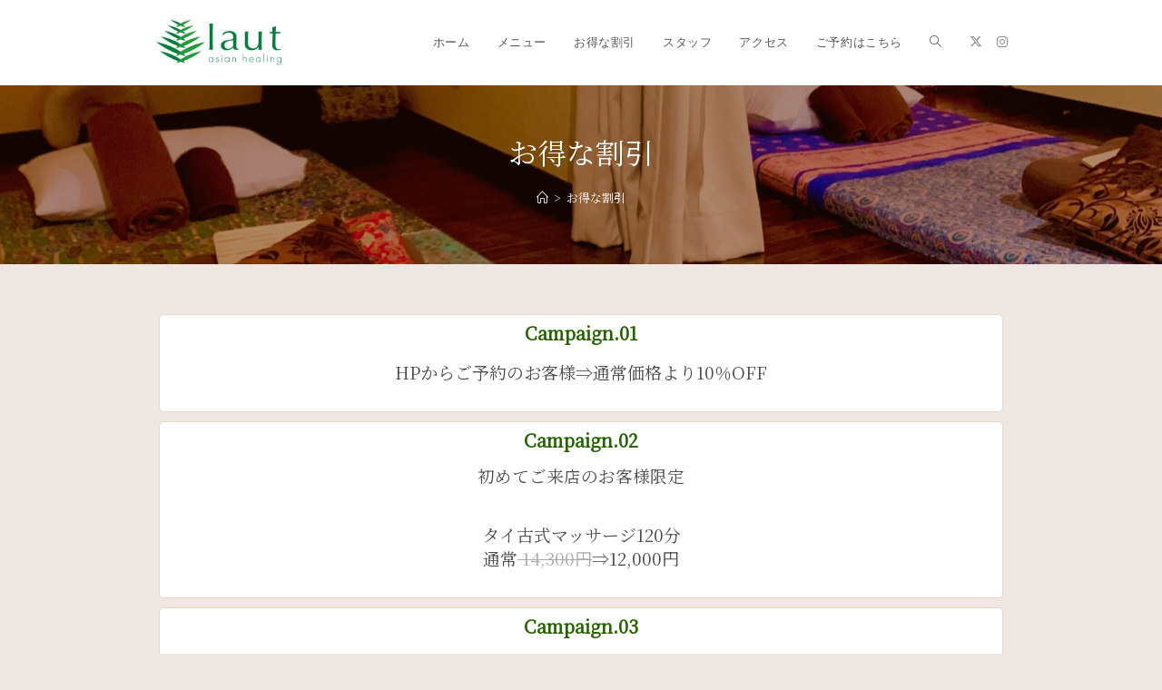

--- FILE ---
content_type: text/css; charset=utf-8
request_url: https://a-laut.com/wp-content/cache/autoptimize/autoptimize_single_a0b1f2c6c87a51b2ae70c774f6754784.php?ver=1768626745
body_size: 509
content:
.elementor-91 .elementor-element.elementor-element-b48c40a:not(.elementor-motion-effects-element-type-background)>.elementor-widget-wrap,.elementor-91 .elementor-element.elementor-element-b48c40a>.elementor-widget-wrap>.elementor-motion-effects-container>.elementor-motion-effects-layer{background-color:#fff}.elementor-91 .elementor-element.elementor-element-b48c40a>.elementor-element-populated{border-style:solid;border-width:1px;border-color:#e4d9c9;transition:background .3s,border .3s,border-radius .3s,box-shadow .3s;margin:5px;--e-column-margin-right:5px;--e-column-margin-left:5px}.elementor-91 .elementor-element.elementor-element-b48c40a>.elementor-element-populated,.elementor-91 .elementor-element.elementor-element-b48c40a>.elementor-element-populated>.elementor-background-overlay,.elementor-91 .elementor-element.elementor-element-b48c40a>.elementor-background-slideshow{border-radius:5px}.elementor-91 .elementor-element.elementor-element-b48c40a>.elementor-element-populated>.elementor-background-overlay{transition:background .3s,border-radius .3s,opacity .3s}.elementor-91 .elementor-element.elementor-element-97816e7{text-align:center}.elementor-91 .elementor-element.elementor-element-97816e7 .elementor-heading-title{color:#256200}.elementor-91 .elementor-element.elementor-element-4a0332d{text-align:center;font-size:19px;line-height:1.4em}.elementor-91 .elementor-element.elementor-element-35eb635:not(.elementor-motion-effects-element-type-background)>.elementor-widget-wrap,.elementor-91 .elementor-element.elementor-element-35eb635>.elementor-widget-wrap>.elementor-motion-effects-container>.elementor-motion-effects-layer{background-color:#fff}.elementor-91 .elementor-element.elementor-element-35eb635>.elementor-element-populated{border-style:solid;border-width:1px;border-color:#e4d9c9;transition:background .3s,border .3s,border-radius .3s,box-shadow .3s;margin:5px;--e-column-margin-right:5px;--e-column-margin-left:5px}.elementor-91 .elementor-element.elementor-element-35eb635>.elementor-element-populated,.elementor-91 .elementor-element.elementor-element-35eb635>.elementor-element-populated>.elementor-background-overlay,.elementor-91 .elementor-element.elementor-element-35eb635>.elementor-background-slideshow{border-radius:5px}.elementor-91 .elementor-element.elementor-element-35eb635>.elementor-element-populated>.elementor-background-overlay{transition:background .3s,border-radius .3s,opacity .3s}.elementor-91 .elementor-element.elementor-element-6af5535{text-align:center}.elementor-91 .elementor-element.elementor-element-6af5535 .elementor-heading-title{color:#256200}.elementor-91 .elementor-element.elementor-element-bf0e9f8{text-align:center;font-size:14px;line-height:1.4em}.elementor-91 .elementor-element.elementor-element-7d7ffc4{text-align:center;font-size:19px;line-height:1.4em}.elementor-91 .elementor-element.elementor-element-2ee1f9b:not(.elementor-motion-effects-element-type-background)>.elementor-widget-wrap,.elementor-91 .elementor-element.elementor-element-2ee1f9b>.elementor-widget-wrap>.elementor-motion-effects-container>.elementor-motion-effects-layer{background-color:#fff}.elementor-91 .elementor-element.elementor-element-2ee1f9b>.elementor-element-populated{border-style:solid;border-width:1px;border-color:#e4d9c9;transition:background .3s,border .3s,border-radius .3s,box-shadow .3s;margin:5px;--e-column-margin-right:5px;--e-column-margin-left:5px}.elementor-91 .elementor-element.elementor-element-2ee1f9b>.elementor-element-populated,.elementor-91 .elementor-element.elementor-element-2ee1f9b>.elementor-element-populated>.elementor-background-overlay,.elementor-91 .elementor-element.elementor-element-2ee1f9b>.elementor-background-slideshow{border-radius:5px}.elementor-91 .elementor-element.elementor-element-2ee1f9b>.elementor-element-populated>.elementor-background-overlay{transition:background .3s,border-radius .3s,opacity .3s}.elementor-91 .elementor-element.elementor-element-5f0ca58{text-align:center}.elementor-91 .elementor-element.elementor-element-5f0ca58 .elementor-heading-title{color:#256200}.elementor-91 .elementor-element.elementor-element-bd3b448{text-align:center;font-size:19px;line-height:1.4em}.elementor-91 .elementor-element.elementor-element-61c8949{text-align:center;font-size:14px;line-height:1.4em}.elementor-91 .elementor-element.elementor-element-ba0fb6a:not(.elementor-motion-effects-element-type-background)>.elementor-widget-wrap,.elementor-91 .elementor-element.elementor-element-ba0fb6a>.elementor-widget-wrap>.elementor-motion-effects-container>.elementor-motion-effects-layer{background-color:#fff}.elementor-91 .elementor-element.elementor-element-ba0fb6a>.elementor-element-populated{border-style:solid;border-width:1px;border-color:#e4d9c9;transition:background .3s,border .3s,border-radius .3s,box-shadow .3s;margin:5px;--e-column-margin-right:5px;--e-column-margin-left:5px}.elementor-91 .elementor-element.elementor-element-ba0fb6a>.elementor-element-populated,.elementor-91 .elementor-element.elementor-element-ba0fb6a>.elementor-element-populated>.elementor-background-overlay,.elementor-91 .elementor-element.elementor-element-ba0fb6a>.elementor-background-slideshow{border-radius:5px}.elementor-91 .elementor-element.elementor-element-ba0fb6a>.elementor-element-populated>.elementor-background-overlay{transition:background .3s,border-radius .3s,opacity .3s}.elementor-91 .elementor-element.elementor-element-36306ca{text-align:center}.elementor-91 .elementor-element.elementor-element-36306ca .elementor-heading-title{color:#256200}.elementor-91 .elementor-element.elementor-element-e2885ad{text-align:center;font-size:19px;line-height:1.4em}.elementor-91 .elementor-element.elementor-element-252cc5e{text-align:center;font-size:14px;line-height:1.4em}.elementor-91 .elementor-element.elementor-element-4d1e614:not(.elementor-motion-effects-element-type-background)>.elementor-widget-wrap,.elementor-91 .elementor-element.elementor-element-4d1e614>.elementor-widget-wrap>.elementor-motion-effects-container>.elementor-motion-effects-layer{background-color:#fff}.elementor-91 .elementor-element.elementor-element-4d1e614>.elementor-element-populated{border-style:solid;border-width:1px;border-color:#e4d9c9;transition:background .3s,border .3s,border-radius .3s,box-shadow .3s;margin:5px;--e-column-margin-right:5px;--e-column-margin-left:5px}.elementor-91 .elementor-element.elementor-element-4d1e614>.elementor-element-populated,.elementor-91 .elementor-element.elementor-element-4d1e614>.elementor-element-populated>.elementor-background-overlay,.elementor-91 .elementor-element.elementor-element-4d1e614>.elementor-background-slideshow{border-radius:5px}.elementor-91 .elementor-element.elementor-element-4d1e614>.elementor-element-populated>.elementor-background-overlay{transition:background .3s,border-radius .3s,opacity .3s}.elementor-91 .elementor-element.elementor-element-58a1a29{text-align:center}.elementor-91 .elementor-element.elementor-element-58a1a29 .elementor-heading-title{color:#256200}.elementor-91 .elementor-element.elementor-element-19da881{text-align:center;font-size:19px;line-height:1.4em}.elementor-91 .elementor-element.elementor-element-da5408a{text-align:center;font-size:14px;line-height:1.4em}